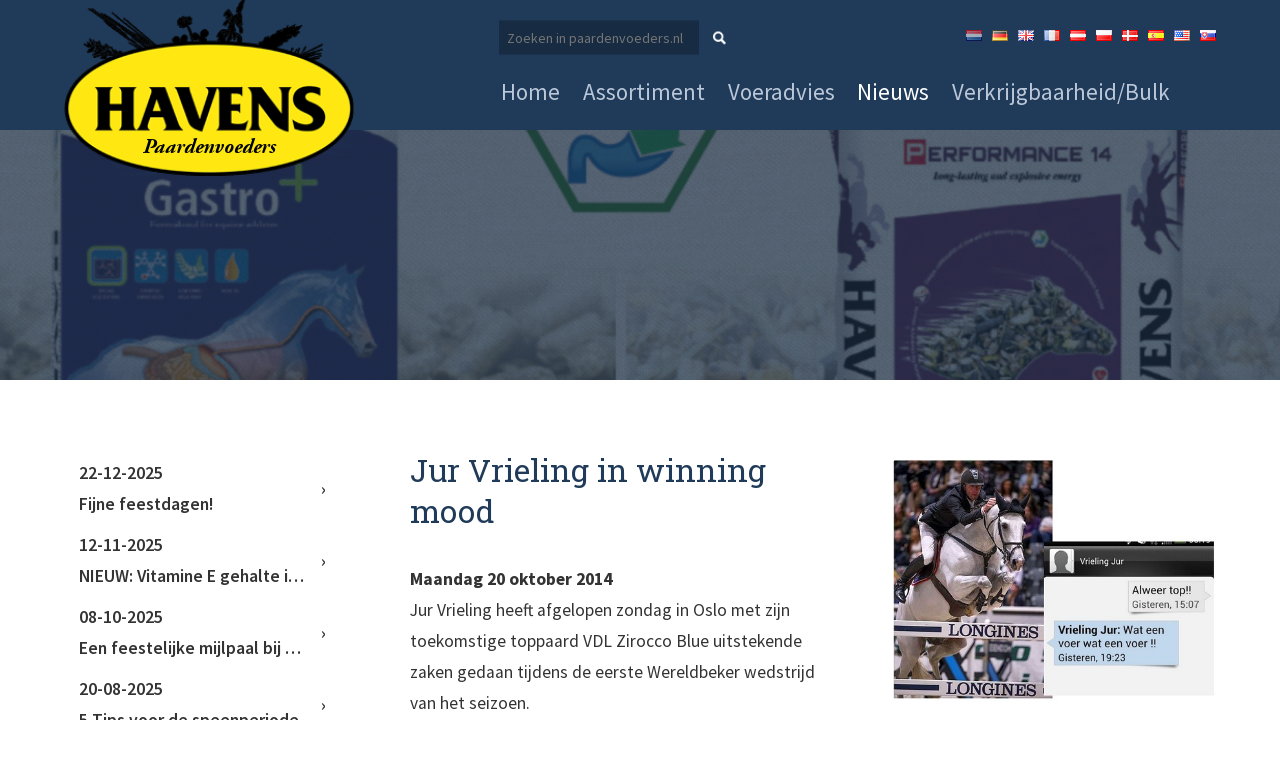

--- FILE ---
content_type: text/html; charset=UTF-8
request_url: https://www.paardenvoeders.nl/nieuws/20-10-2014-jur-vrieling-in-winning-mood/
body_size: 2989
content:
<!DOCTYPE html>
<html lang="nl">
<head>
    <title>Jur Vrieling in winning mood &bull; Nieuws - HAVENS Paardenvoeders</title>
    <base href="//www.paardenvoeders.nl/">
	<meta http-equiv="content-type" content="text/html; charset=UTF-8">
	<meta name="description" content=" ...">
	<meta name="author" content="HAVENS Paardenvoeders">

	<!-- 	
			webdesign & -development by 
			Cybox internet & communicatie, Boxmeer 
			www.cybox.nl 
	--> 	    
                <link rel="apple-touch-icon" href="images/apple_touch_icon.png"/>
	<link rel="shortcut icon" href="favicon.ico">
	<link rel="stylesheet" href="css/style.css?v16-10-2025" type="text/css">
	<link rel="stylesheet" href="css/responsive.css?v16-10-2025" type="text/css">
		
    	<link rel="stylesheet" href="//cdn.cybox.nl/kiek/jquery.kiek.css" type="text/css">
    <script src="https://code.jquery.com/jquery-1.12.4.min.js" integrity="sha256-ZosEbRLbNQzLpnKIkEdrPv7lOy9C27hHQ+Xp8a4MxAQ=" crossorigin="anonymous"></script>

    <script type="text/javascript" src="//cdn.cybox.nl/kiek/jquery.kiek.js"></script>
    <script type="text/javascript" src="js/ext.js"></script>  
    <script type="text/javascript" src="js/fx.js"></script>

    <!-- Global site tag (gtag.js) - Google Analytics -->
    <script async src="https://www.googletagmanager.com/gtag/js?id=UA-16650886-21"></script>
    <script>
        window.dataLayer = window.dataLayer || [];
        function gtag(){dataLayer.push(arguments);}
        gtag('js', new Date());

        gtag('config', 'UA-16650886-21', { 'anonymize_ip': true });
    </script>


        <!-- Smartsupp Live Chat script -->
    <script type="text/javascript">
    var _smartsupp = _smartsupp || {};
    _smartsupp.key = 'f6a6096911a10a58888e38b2e9ff1844413650f3';
    window.smartsupp||(function(d) {
            var s,c,o=smartsupp=function(){ o._.push(arguments)};o._=[];
            s=d.getElementsByTagName('script')[0];c=d.createElement('script');
            c.type='text/javascript';c.charset='utf-8';c.async=true;
            c.src='https://www.smartsuppchat.com/loader.js?';s.parentNode.insertBefore(c,s);
    })(document);
    </script>


</head>
<body>
<div id="wrapper">

    <div id="header" class="cf">
		<div id="header-container">
			<div id="menu">
				<ul>
					<li class="">
								<a href="/"  title="Home">Home</a></li><li class="">
								<a href="/assortiment/"  title="Assortiment">Assortiment</a></li><li class="">
								<a href="/voeradvies/"  title="Voeradvies">Voeradvies</a></li><li class="active">
								<a href="/nieuws/"  title="Nieuws">Nieuws</a></li><li class="">
								<a href="/verkooppunten/"  title="Verkrijgbaarheid/Bulk">Verkrijgbaarheid/Bulk</a></li><li class="">
								<a href="/deelnamevoorwaarden-/"  title=""></a></li><li class="">
								<a href="/actievoorwaarden/"  title=""></a></li>				</ul>

                  
                <!-- #SEARCHPLUGIN (place inside and at end of #menu) -->              
                <div id="search">
                    <div id="searchbox">
                        <form action="/zoeken/" method="post">
                            <input name="search_arg" type="text" placeholder="Zoeken in paardenvoeders.nl" />
                            <input type="submit" value="" />
                        </form>
                    </div>
                </div> 
                <!-- /#SEARCHPLUGIN -->  
                   
                                
			</div> 
			<div id="menu-mobile"></div>      
			<div id="logo">
				<a href="/" title="Home"><div class="sitename">Paardenvoeders</div></a>
			</div>
            <div id="top">
                <div id="flags">
                    
<a href="/" class="current" rel="external" title="nl"><img src="/images/flags/nl.png" alt="" /></a>
<a href="http://www.pferdefutter-havens.de/" rel="external" title="de"><img src="/images/flags/de.png" alt="" /></a>
<a href="http://www.horsefeed.nl/" rel="external" title="gb"><img src="/images/flags/gb.png" alt="" /></a>
<a href="http://www.alimentshavens.nl/" rel="external" title="fr"><img src="/images/flags/fr.png" alt="" /></a>
<a href="http://www.havenspferdefutter.at/" rel="external" title="at"><img src="/images/flags/at.png" alt="" /></a>
<a href="http://www.havens.pl/" rel="external" title="pl"><img src="/images/flags/pl.png" alt="" /></a>
<a href="http://www.havens.dk/" rel="external" title="dk"><img src="/images/flags/dk.png" alt="" /></a>
<a href="http://www.havensnv.com/" rel="external" title="es"><img src="/images/flags/es.png" alt="" /></a>
<a href="http://www.havenshorsefeedusa.com/" rel="external" title="us"><img src="/images/flags/us.png" alt="" /></a>
<a href="https://www.havens.sk/" rel="external" title="sk"><img src="/images/flags/sk.png" alt="" /></a>

                </div>              
            </div>
		</div>
	</div>

    <div id="sub-header" style=""><img src="/images/1600x400/2-2.png" alt="" /></div>
    <div id="content" class="cf"><div id="submenu">
                    <ul>
                    <li class="">
                            <a href="/nieuws/22-12-2025-fijne-feestdagen/" title="Fijne feestdagen!">
                            22-12-2025<br />
                            Fijne feestdagen!</a>
                            </li><li class="">
                            <a href="/nieuws/12-11-2025-nieuw-vitamine-e-gehalte-in-draversbrok-verhoogd/" title="NIEUW: Vitamine E gehalte in Draversbrok verhoogd">
                            12-11-2025<br />
                            NIEUW: Vitamine E gehalte in Draversbrok verhoogd</a>
                            </li><li class="">
                            <a href="/nieuws/08-10-2025-een-feestelijke-mijlpaal-bij-havens/" title="Een feestelijke mijlpaal bij HAVENS!">
                            08-10-2025<br />
                            Een feestelijke mijlpaal bij HAVENS!</a>
                            </li><li class="">
                            <a href="/nieuws/5-tips-voor-de-speenperiode/" title="5 Tips voor de speenperiode">
                            20-08-2025<br />
                            5 Tips voor de speenperiode</a>
                            </li><li class="archief"><a href="/nieuws/archief/" title="Nieuwsarchief">Oudere berichten</a></li></ul></div><div class="page_content hassubmenu hasmedia"><div class="media"><a href="/images/1000x0/2014-10-jur-sms.jpg" class="kiek foto" data-kiek-title="Jur Vrieling in winning mood">
                                <img src="/images/500x0/2014-10-jur-sms.jpg" alt="" /></a></div><div class="text"><h1>Jur Vrieling in winning mood</h1><strong>Maandag 20 oktober 2014</strong><br />Jur Vrieling heeft afgelopen zondag in Oslo met zijn toekomstige toppaard VDL Zirocco Blue uitstekende zaken gedaan tijdens de eerste Wereldbeker wedstrijd van het seizoen.<br />
<br />
De combinatie was in de barrage nipt sneller dan Marco Kutscher (Duitsland) en verdiende daarmee 20 waardevolle punten voor het klassement en ruim 51.000 Euro prijzengeld. Zaterdag werd Jur Vrieling ook al 2e in de Grote Prijs van Oslo en won onlangs al teamgoud bij het WK en de finale van de Nation&#39;s Cup met het Nederlandse springteam.<br />
<br />
Op een felicitatieberichtje van HAVENS afgelopen zondag&nbsp;reageerde Jur met: &lsquo;wat een voer, wat een voer!!&rsquo;<br />
Om de topprestaties van zijn paarden optimaal te ondersteunen voert Jur de DraversBrok en de Kentucky Lite E.</div></div></div>
    <div id="footer-nav">
        <ul class="cf">
            <li><a href="https://www.havens-shop.com/" target="_blank" title="Webwinkel">Webwinkel</a></li>
            <li><a href="/veelgestelde-vragen/"  title="Veelgestelde vragen">Veelgestelde vragen</a></li><li><a href="/ruwvoeranalyse/"  title="Ruwvoeranalyse">Ruwvoeranalyse</a></li><li><a href="/fotos/"  title="Foto's">Foto's</a></li><li><a href="/over-havens/"  title="Over HAVENS">Over HAVENS</a></li><li><a href="/handige-links/"  title="Handige links">Handige links</a></li><li><a href="/havens-merchandise/"  title="Merchandise">Merchandise</a></li><li><a href="/privacyverklaring/"  title="Privacyverklaring">Privacyverklaring</a></li>            <li class="facebook">
                <div class="fb-like" data-href="https://www.facebook.com/HAVENS.Horsefeed" data-layout="button_count" data-action="like" data-show-faces="true" data-share="true"></div>
                <a class="fb-icon" href="https://www.facebook.com/HAVENS.Horsefeed"><img src="/images/social/icon_facebook.png" alt="" /></a>
            </li>
        </ul>
    </div>

        <div id="footer-mailstage" class="cf">
        <h3>Schrijf je in voor de Nieuwsbrief</h3>
        <form action="/" method="post" id="ms-form">
            <input type="text" placeholder="E-mailadres" class="required email" name="email" />
            <input type="submit" class="newsletter-submit" value="Aanmelden" name="submit" />
        </form>
        <div id="ms-succes">Bedankt voor je aanmelding!</div>
    </div>
        <div id="footer" class="cf">
        <div id="footer-container" class="cf">
            <div class="col">
                <div id="footer-logo">
                    <a href="/" title="Home"></a>
                </div>
            </div>
            <div class="col">
                <strong>HAVENS Graanhandel NV</strong><br />
                Postbus 1<br />
                5820 AA Vierlingsbeek<br />
                Nederland
            </div>
            <div class="col">
                <strong>Bezoekadres (kantoor)</strong><br />
                Kalverstraat 2a<br />
                5823 AK Maashees<br />
                Nederland
            </div>
            <div class="col">
                <div class="cta">
                    <a href="tel:+31(0)478-638238" class="phone" title="HAVENS telefoon">+31(0)478-638238</a>
                    <a href="mailto:info@havens.nl" class="mail" title="HAVENS e-mail"></a>
                </div>
                <div class="cta dealers">
                    <a href="https://www.havens-dealers.com/" rel="external" class="dealers-btn" title="HAVENS dealers">ZOEK HAVENS DEALERS &rsaquo;</a>
                </div>
            </div>
        </div>
    </div>

</div>

<div class="back-to-top"></div>
</body>
</html>

--- FILE ---
content_type: text/css
request_url: https://www.paardenvoeders.nl/css/style.css?v16-10-2025
body_size: 7129
content:
/* 
	HAVENS PAARDENVOEDERS (1) (bsv3)	
	Cybox Webdesign Boxmeer 
	www.cybox.nl
*/

@import url(https://fonts.googleapis.com/css?family=Source+Sans+Pro:400,200,200italic,300,400italic,300italic,600,600italic,700,700italic,900,900italic);
@import url(https://fonts.googleapis.com/css?family=Roboto+Slab:400,100,300,700);
@font-face {
    font-family: 'havens';
    src: url('../fonts/havens.eot');
    src: url('../fonts/havens.eot?#iefix') format('embedded-opentype'),
         url('../fonts/havens.woff2') format('woff2'),
         url('../fonts/havens.woff') format('woff'),
         url('../fonts/havens.ttf') format('truetype'),
         url('../fonts/havens.svg#adobe_garamond_probold_italic') format('svg');
    font-weight: normal;
    font-style: normal;

}

/* reset */  html, body, div, span, applet, object, iframe, h1, h2, h3, h4, h5, h6, p, blockquote, pre, a, abbr, acronym, address, big, cite, code, del, dfn, em, font, img, ins, kbd, q, s, samp, small, strike, strong, sub, sup, tt, var, b, u, i, center, dl, dt, dd, ol, ul, li, fieldset, form, label, legend, table, caption, tbody, tfoot, thead, tr, th, td { 	margin: 0; 	padding: 0; 	border: 0; 	outline: 0; 	font-size: 100%; 	vertical-align: baseline; 	background: transparent; } body { 	line-height: 1; } ol, ul { 	list-style: none; } blockquote, q { 	quotes: none; } blockquote:before, blockquote:after, q:before, q:after { 	content: ''; 	content: none; }  /* remember to define focus styles! */ :focus { 	outline: 0; }  /* remember to highlight inserts somehow! */ ins { 	text-decoration: none; } del { 	text-decoration: line-through; }  /* tables still need 'cellspacing="0"' in the markup */ table { 	border-collapse: collapse; 	border-spacing: 0; }
/* clearfix  */   .cf:before, .cf:after {     content: " "; /* 1 */     display: table; /* 2 */ }  .cf:after {     clear: both; }  /**  * For IE 6/7 only  * Include this rule to trigger hasLayout and contain floats.  */ .cf {     *zoom: 1; }


html,
body {
   margin:0;
   padding:0;
}
body {
    font-family:  "Source Sans Pro" , Arial, Verdana, sans-serif;
    font-size: 1.1em;
    line-height: 1.8;
    background: #fff;
	color: #333;
	overflow-y: scroll;
}


/* links */
a {
    text-decoration: none;   
    color: #2a8cc4;
}
a:hover {
    color: #666;
}


/* wrapper */
#wrapper {
	position: relative;
}


/* header */
#header {
	min-height: 130px;
	background: #203b59;
	position: relative;
	z-index: 9;
}
#header #header-container {
	max-width: 1200px;
	width: 90%;
	margin: 0 auto;
	min-height: 130px;
	position: relative;	
}
#header #logo {
	width: 290px; height: 176px; 
	position: absolute;	left: 0px; top: 0; 
	
}
#header #logo a {
	display: block; width: 100%; height: 100%;
	background-image: url('../images/logo.png');
	background-size: 290px 176px;
	background-position: 50% 50%;
	background-repeat: no-repeat;
}
#header #logo a .sitename {
	position: absolute;
	left: 0; 
	bottom: 10px;
	width: 100%;
	text-align: center;
	font-weight: normal;
	color: #000405;

	font-family: 'havens';
	font-size: 1.2em;
}
#header #menu {
	position: absolute; right: 0; top: 70%;
	transform: translateY(-50%); -webkit-transform: translateY(-50%);
}
#header #menu ul li {
	float:  left;
}
#header #menu ul li a {
	display: block; 
	color: #BBC8D9;
	margin-left: 1em;
	font-size: 1.3em;
	font-weight: 500;
}
#header #menu ul li.active a, #header #menu ul li a:hover {
	color: #fff;
}
#header #top {
	position: absolute;
	top: 20px;
	right: 0;
}
#header #top #flags {
	float: left;
}
#header #top #flags a {
	float: left;
	margin-left: 10px;
}
#header #top #flags a img {
	pointer-events: none;
}
#header #top #flags a.current img {
	opacity: 0.6;
}




/* sub-header */
#sub-header {
	min-height: 250px; 
	background: #162739;
	overflow: hidden;
	position: relative;
}
#sub-header img {
	display: block;
	width: 100%;
	position: absolute;
	left: 0; top: 50%;
	transition: all 300ms;
	transform: translateY(-55%) scale(1.2);
	-webkit-transform: translateY(-55%) scale(1.2);
	opacity: 0.6;
}
#sub-header.scroll img {
	top: 40%;
}
#sub-header:after {
	content: "";
	position: absolute;
	left: 0; top: 0;
	width: 100%;
	height: 100%;
	background-color: rgba(32,59,89,0.5);
	background-image: url('../images/overlay.png');
	opacity: 0.7;
	z-index: 2;
}



/* content */
#content {
	min-height: 600px;
	max-width: 1200px; 
	width: 90%;
	margin: 1em auto;
}


/* submenu */
#content #submenu {
	width: 280px; 
	float: left;
	margin-top: 55px;
	transition: margin 300ms;
}
@media screen and (max-width: 1100px) {
	#content #submenu {
		width: 200px;
	}
}
#content #submenu.sticky {
	position: fixed; 
	top: 0; 
	margin-top: 80px;
}
#content #submenu ul li.section {
	padding: 10px 15px; font-size: 1em; 
	background: #ccc; color: #666; font-weight: 300;
}
#content #submenu ul li a {
	display: block; padding: 5px 15px; 
	font-size: 1em;
	color: #333;
	white-space: nowrap; 
	text-overflow: ellipsis; 
	overflow: hidden;
	position: relative;
	padding-right: 40px;
	font-weight: 600;
}
#content #submenu ul li a:after {
	content: "›";
	position: absolute;
	right: 1em;
	top: 50%;
	-webkit-transform: translateY(-50%);
	transform: translateY(-50%);
}
#content #submenu ul li a:hover,  
#content #submenu ul li.subactive, 
#content #submenu ul li.active > a {
	color: #6E829A;
}
#submenu ul.subsub {
    padding-left: 20px;
    box-sizing:border-box;   
}
#submenu ul.subsub.hidden {
    display:none;
}
#content #submenu ul li.archief a,
#content #submenu ul li.archief a:after {
	color: #999;
	font-weight: normal;
}
#content #submenu ul li.empty {
	border-top: 2px solid #5B809A;
	margin: 1em;
}



/* content */
#content .page_content {
	width: 70%; 
	float: right; 
	padding: 3em 0; 
	padding-bottom: 3em;
}
#content .page_content .text {
	width: 60%; float: left;
	box-sizing: border-box;
	padding-right: 60px;
}
#content .page_content p {
	margin-bottom: 20px;
}
#content .page_content p a {
	color: #203B59;
}
#content .page_content ul, #content .page_content ol {
	margin: 20px 0;
}
#content .page_content ul li {
	list-style-type: disc; 
	margin-left: 20px;
}
#content .page_content ol li {
	list-style-type: decimal; 
	margin-left: 20px;
}
#content .page_content table {
	border: 1px solid #ccc;	width: 100%; 
}
#content .page_content table tr td {
	border: 1px solid #ccc; padding: 10px;
}
#content .page_content h1 {
	font-size: 1.8em; 
	line-height: 1.3; 
	font-weight: bold;
	padding-bottom: 1em; 
	max-width: 95%;
	font-family: "Roboto Slab";
	color: #203B59;
	font-weight: 400;
}
#content .page_content a {
	color: #999;
}
#content .page_content a:hover {
	color: #2a8cc4;
}
/*
#content .page_content .text img {
	display: block;
	width: 100%!important;	height: auto!important;
	margin-top: 10px;
	border-radius: 3px;
}
*/

/* downloads links */
#content .page_content .links {
	margin-top: 50px;
	padding-top: 20px;
	position: relative;
}
#content .page_content .links:before {
	content: "";
	width: 50px;
	height: 2px;
	background: #5B809A;
	position: absolute;
	left: 0;
	top: -2px;
}
#content .page_content .links a,  #content .product .links a {
	display: block; padding-left: 42px; 
	background-repeat: no-repeat; 
	background-position: center left; 
	background-size: 32px 32px;
	height: 32px; line-height: 32px;
	color: #333;
	font-weight: 600;
	font-size: 1.1em;
	margin-bottom: 5px;
}
#content .page_content .links a.link {
	background-image: url('../images/icons/link.png');
}
#content .page_content .links a.file, #content  div.product .links a.file {
	background-image: url('../images/icons/download.png?v1');
}
#content .page_content .links a:hover {
	color: #666;
}


/* fotos on page */
#content .media {
	float: right;
	width: 40%;
    margin-top: 10px;
}
#content .media a {
	position: relative; display: block; overflow: hidden; 
	margin-bottom: 30px;
}
#content .media a img {
	width: 100%; display: block;
	/* box-shadow: 0px 0px px #999; */
	border-radius: 2px;
}
#content .media a.foto:hover:before, #content .fotoalbum a.foto:hover:before, #content .page_content .agenda .item a.foto:hover:before, #content .media a.video:before  {
	content: "";
	width: 48px; height: 48px; 
	border-radius: 30px;
	background-color: #203B59; 
	position: absolute; 
	left: 50%; top: 50%; 
	margin-left: -24px; 
	margin-top: -24px;
	background-image: url('../images/icons/search.png'); 
	background-size: 13px 13px; 
	background-position: 50% 50%;
	background-repeat: no-repeat;
}
#content .media a.video:before {
	background-image: url('../images/icons/play.png');
}
#content .media a.video:hover:before {
	background-color: #333; background-color: rgba(0,0,0,0.6); 
}



/* fotos > caption */
.caption {
	position: absolute; left: 0; bottom: 0; z-index:1;
	white-space: nowrap; overflow:hidden; text-overflow: ellipsis;
	box-sizing: border-box; padding: 1em 1em;
	width: 100%; background: #000; background: rgba(255,255,255,0.8); 
	font-size: 0.9em; color: #666;
	transition: bottom 500ms;
	
}
a:hover .caption {
	bottom: -100%;
}



/* home - intro */
#home {
	min-height: 375px; 
	background: #2e476f;
	position: relative;
	z-index: 1;
	overflow: hidden;
}
#home .content {
	position: absolute;
	left: 50%; top: 50%;
	-webkit-transform: translateX(-50%) translateY(-50%);
	transform: translateX(-50%) translateY(-50%);
	text-align: center;
	color: #fff;
	font-size: 1.3em;
	z-index: 3;
	font-weight: 600;
	width: 90%;
	max-width: 1100px;
}
#home h1 {
	font-size: 1.8em; 
	line-height: 1.4;
	padding-bottom: 1em;
	color: #fff;
	max-width: 600px; 
	margin: 0 auto;
	text-align: center;
	font-family: "Roboto Slab";
	font-weight: 400;
}
#home .slider {
	position: absolute;
	left: 0;
	top: 0;
	width: 100%; 
	height: 100%;
	z-index: 1;
	opacity: 0.5;
}
#home .slider img {
	display: block;
	width: 100%;
	-webkit-transform: translateY(-15%);
	transform: translateY(-15%);
	transition: all 300ms;
}
#home:after {
	content: "";
	position: absolute;
	left: 0; top: 0;
	width: 100%;
	height: 100%;
	background-color: rgba(32,59,89,0.5);
	background-image: url('../images/overlay.png');
	opacity: 0.7;
	z-index: 2;
}
#home .slider.scroll img {
	-webkit-transform: translateY(-25%);
	transform: translateY(-25%);	
}


/* producten-caroussel */
#producten-caroussel {
	min-height: 250px;
	position: relative;
	background: #203b59;
}
#producten-caroussel #producten-caroussel-slider {
	max-width: 1100px;
	margin: 0 auto;
}
#producten-caroussel #producten-caroussel-slider .product-item {
	width: 20%;
	float: left;
	font-size: 1em;
	color: #ccc;
	text-align: center;
	padding: 50px 0;
	line-height: 1.4;
	color: #bbc8d9;
	font-family: "Roboto Slab";
}
#producten-caroussel #producten-caroussel-slider .product-item span {
	display: block;
	padding: 0 1em;
	font-weight: bold;
}
#producten-caroussel #producten-caroussel-slider .product-item img {
	display: block;
	width: 100%;
	max-width: 100px;
	margin: 0 auto;
	padding-bottom: 1em;
}
#producten-caroussel .button {
	position: absolute;
	left: 50%; top: 50%;
	-webkit-transform: translateX(-50%) translateY(-50%);
	transform: translateX(-50%) translateY(-50%);
}
#producten-caroussel .button a {
	display: block;
	width: 360px;
	margin: 0 auto;
	color: #fff;
	background: rgba(17,32,51,0.9); /* #112033; */
	color: #BBC8D9;
	text-align: center;
	font-weight: 600;
	padding: 10px;
	box-sizing: border-box;
	border-radius: 4px;
	font-size: 1.4em;
}
#producten-caroussel .button a:hover {
	color: #fff;
}



/* photo carousel */
#carousel {
	position: relative; 
	z-index: 9; 
	background: #203B59;
	transform: translateZ(0px);
	-webkit-transform: translateZ(0px);		
	pointer-events: none;
}
#carousel .slide {
	/* code */
}
#carousel img {
	display: block; width: 100%;

}


/* fotoalbums */
#content .page_content .fotoalbum {
	margin: 30px 0; width: 101%; margin-left: -1%;
}
#content .page_content .fotoalbum a {
	float: left;
	display: block; position: relative;
	overflow:hidden; width: 31.333%;
	margin: 1%;
}
#content .page_content .fotoalbum a.foto {
	width: 23%;
}
#content .page_content .fotoalbum a img {
	display: block;
	width: 100%;
}
#content .page_content a.back {
	
}


/* faq - menu */
#content .page_content #faqmenu {
	margin-top: 2em;
	border-top: 2px solid #ccc;
}
#content .page_content #faqmenu ol li {
	list-style-type: decimal;
}
#content .page_content #faqmenu ol li a {
	color: #172B43;
	display: block;
	line-height: 1.5;
	padding: 3px 0;
}
#content .page_content #faqmenu ol li.active a {
	color: #6E829A;
}

/* footermenu */
#footer-nav {
	z-index: 8; position: relative;
	width: 100%; min-height: 80px; 
	background: #112033; color: #6e829a;
	transform: translateZ(0px);
	-webkit-transform: translateZ(0px);		
}
#footer-nav ul {
	max-width: 1200px;
	width: 90%;
	margin: 0 auto;
	line-height: 80px;
	position: relative;
}
#footer-nav ul li {
	float: left; margin-right: 20px;
}
#footer-nav ul li a {
	color: #b3c5db; position: relative; display: block; height: 70px; 
}
#footer-nav ul li.active a, #footer-nav ul li a:hover {
	color: #6e829a;
}
#footer-navu ul li.active a:after {
	content: "";
	width: 0; 
	height: 0; 
	border-left: 10px solid transparent;
	border-right: 10px solid transparent;
	border-top: 10px solid #353535;	
	position: absolute; left: 50%; 
	bottom: -10px; -webkit-transform: translateX(-50%); transform: translateX(-50%);
}
#footer-nav ul li.facebook {
	position: absolute;
	right: 0; top: 50%;
	line-height: 1;
	margin-right: 0;
	-webkit-transform: translateY(-50%); transform: translateY(-50%);
}
#footer-nav ul li.facebook .fb-like {
	float: left; margin-right: 30px; 
}
#footer-nav ul li.facebook a.fb-icon {
	position: absolute;
	right: 0px;
	top: 0px;
	display: block; height: auto;
	border-radius: 3px;
	background: #203B59;
	width: 20px;
	height: 20px;
}
#footer-nav ul li.facebook a.fb-icon img {
	display: block;
	width: 16px; margin: 2px;
	float: left;
}

#footer-mailstage { position: relative; display: flex; align-items: center; justify-content: center; width: 100%; min-height: 80px; color: #6e829a; border-bottom: 1px solid rgb(255 255 255 / 15%); z-index: 8; background: #172b43; }
#footer-mailstage h3 { margin-right: 15px; }
#footer-mailstage form { position: relative; display: flex; font-family: "Source Sans Pro" , Arial, Verdana, sans-serif; }
#footer-mailstage form input { font-size: 14px; }
#footer-mailstage form input.required.email { padding: 10px; border: none; }
#footer-mailstage form input.newsletter-submit { padding: 0 20px; color: #353535; font-weight: 700; -webkit-appearance: none; border: none; border-left: 1px solid #ffe711; cursor: pointer; background-color: #ffe711; }
#footer-mailstage form input.newsletter-submit:hover { background-color: #fff; }
#footer-mailstage form label.error { position: absolute; display: block; top: -10px; right: 106px; padding: 0px 10px 2px 10px; font-size: 12px; color: #353535; font-weight: 700; pointer-events: none; -webkit-appearance: none; border: none; border-left: 1px solid #ffe711; cursor: pointer; box-shadow: 0 0 8px rgb(0 0 0 / 25%); background-color: #ffe711; }
#footer-mailstage #ms-succes { display: none; margin-left: 15px; }

#content-mailstage { margin-top: 30px; padding: 30px; padding-top: 20px; width: 100%; box-sizing: border-box; background: rgb(23 43 67 / 10%); }
#content-mailstage h3 { margin-bottom: 10px; }

#content-mailstage #ms-succes { display: none; margin: -10px 0 -10px 0; }
#content-mailstage form { position: relative; display: flex; font-family: "Source Sans Pro" , Arial, Verdana, sans-serif; }
#content-mailstage form input { font-size: 14px; }
#content-mailstage form input.required.email { padding: 10px; width: calc(100% - 116px); border: none; }
#content-mailstage form input.newsletter-submit { padding: 0 20px; width: 116px; color: #353535; font-weight: 700; -webkit-appearance: none; border: none; border-left: 1px solid #ffe711; cursor: pointer; background-color: #ffe711; }
#content-mailstage form input.newsletter-submit:hover { background-color: #fff; }
#content-mailstage form label.error { position: absolute; display: block; top: -10px; right: 106px; padding: 0px 10px 2px 10px; font-size: 12px; color: #353535; font-weight: 700; pointer-events: none; white-space: nowrap; -webkit-appearance: none; border: none; border-left: 1px solid #ffe711; cursor: pointer; box-shadow: 0 0 8px rgb(0 0 0 / 25%); background-color: #ffe711; }


/* footer */
#footer {
	min-height: 240px;
	background: #172b43;
	margin-bottom: -1px; 
}
#footer #footer-container {
	max-width: 1200px; width: 90%; 
	margin: 0 auto; position: relative;
	min-height: 100px; 
}
#footer #footer-container .col {
	width: 25%; 
	float: left; 
	position: relative; 
	box-sizing: border-box;
	color: #b3c5db; 
	padding-top: 3em;

	color: #fff;
}
#footer #footer-container .col a {
	color: #6e829a;
}
#footer #footer-container .col #footer-logo {
	width: 139px; height: 85px;
	background-image: url('../images/footer-logo.png'); 
	background-size: 139px 85px; margin-top: -20px;
}
#footer #footer-container .col #footer-logo a {
	display: block; width: 100%; height: 100%; 	
}
#footer #footer-container .col .cta {
	height: 55px; background: #ffe711; 
	/* border-top-right-radius: 4px;
	border-top-left-radius: 4px; */
	overflow: hidden;
}
#footer #footer-container .col .cta a {
	display: block;  background-size: 40px 40px; text-align: right; color: #000;
	background-position: 50% 50%; background-repeat: no-repeat; display: block; height: 55px; float: left;
	line-height: 55px; box-sizing: border-box; padding-right: 20px; font-size: 1.3em;
	color: #353535; 
}
#footer #footer-container .col .cta a.phone {
	width: 80%; 
	background-position: 2% 50%; 
	background-image: url('../images/icons/phone.png');
	font-weight: bold;
}
#footer #footer-container .col .cta a.mail {
	border-left: 1px solid #d7c314;
	width: 20%; 
	background-position: 50% 50%; 
	background-image: url('../images/icons/mail.png');
}
#footer #footer-container .col .cta.dealers {
	border-top: 1px solid #d7c314;
	border-radius: 0;
	/* border-bottom-right-radius: 4px;
	border-bottom-left-radius: 4px;	*/
}
#footer #footer-container .col .cta.dealers a {
	text-align: center; float: none; 
	display: block; 
	font-weight: 600; 
	padding-right: 0;
}
#footer #footer-container .col .cta a:hover {
	background-color: #fff;
}





/** Producten **/
.product_listing {
	padding-bottom: 2em;
	clear: both;
	position: relative;
	background: #fff;
	margin-top: 2em;
	padding-top: 1em;
	border-top: 2px solid #5B809A;
}
.product_listing:after {
	content: "";
	position: absolute;
	left: 0;
	top: -20px;
	width: 100%;
	height: 20px;
	background-image: url('../images/producten.png');
}
.product {    
	max-width: 1200px;
	margin: 2em auto;
	position: relative;
}
.product .product-images {
    width: 25%; 
    float: left;
}
.product .product-images .media {
    width: 100%;   
    margin: 0;
    position: relative;
}
.product .product-images .media img {
	display: block;
	width: 100%;
	max-width: 150px;
	margin-top: 15px;
}
.product .product-info .links {
	margin-top: 10px;
}
.product .product-info .links a {
	display: block;
	white-space: nowrap;
	text-overflow: ellipsis;
	overflow: hidden;
}
.product .product-info {
    width: 73%; margin-left: 2%;
    float:left;
    box-sizing: border-box;
    padding: 0 2em; 
    padding-top: 1.4em;
}
.product .product-info h2 {
	font-size: 1.4em;
	color: #203B59;
}
.product .product-info ul, .product .product-info ol {
	margin: 0px 0;
}
.product .product-info ul li {
	list-style-type: disc; 
	margin-left: 20px;
}
.product .product-info ol li {
	list-style-type: decimal; 
	margin-left: 20px;
}
.product .product-info img {
	display: block;
	width: 100%;
	margin-top: 10px;
}
.product .product-more-media {
	position: absolute;
	right: 0;
	top: -10px;
	border-bottom: 2px solid #eee;
	padding-bottom: 10px;
	text-align: center;
}
.product .product-more-media ul li:first-child {
	display: none;
}
.product .product-more-media ul li {
	float: none; display: inline-block; margin-left: 10px;
}
.product .product-more-media ul li a {
	display: block;
	height: 40px;
	overflow: hidden;
	border-radius: 3px;
	position: relative;
}	
.product .product-more-media ul li a img {
	display: block;
	width: 70px;
	float: left;
	padding: 0;
}
.product .product-more-media ul li a:hover img {
	opacity: 0.5;	
}
.product .product-more-media ul li.video a:after {
	content: "";
	width: 25px; height: 25px;
	background: #E62016;
	position: absolute;
	left: 50%; top: 50%; border-radius: 3px;
	-webkit-transform: translateX(-50%) translateY(-50%); 
	transform: translateX(-50%) translateY(-50%); 
	background-image: url('../images/icons/play.png');
	
	background-position: 45% 45%;
	background-repeat: no-repeat;
	background-size: 20px 20px;
}
.product .product-cta-btn {
   white-space: nowrap;
   float: left;
   margin-top: 30px;
   padding: 10px 20px;
   border-radius: 5px;
   color: #000;
   font-weight: bold;
   font-size: 0.9em;
   background: #FFE711;
   cursor: pointer;
   position: absolute;
   left: 0;
   top: 0px;
   opacity: 0;
}
.product:hover .product-cta-btn {
	opacity: 1;
}
.product .product-cta-btn:hover {
	/* markup */	
}
.product .product-cta-btn:after {
	content: "";
	width: 0; 
	height: 0; 
	border-top: 10px solid transparent;
	border-bottom: 10px solid transparent;
	border-left: 10px solid #FFE711;
	position: absolute;
	right: -10px;
	top: 10px;
}


/* back to top */
.back-to-top {
	position: fixed; 
	bottom: 0; 
	left: 2em; 
	width: 40px; 
	height: 40px;
	background: #172B43; 
	z-index: 93; 
	cursor: pointer;
	-webkit-transform: translateY(120%); transform: translateY(120%);
	transition: all 300ms ease-out; 
	background-image: url('../images/icons/up.png'); 
	background-size: 24px 24px; 
	background-position: 50% 50%; 
	background-repeat: no-repeat;
	
}
.back-to-top.active {
	-webkit-transform: translateY(0); transform: translateY(0);
}



/* home extra attention */
#attention {
	min-height: 250px;
	background-color: #172b43;
	background-image: url('../images/banners/gastro-bg.gif');
	background-position: 50% 50%;
	background-repeat: no-repeat;	
}
#attention a {
	display: block;
	width: 100%;
	height: 100%;
	max-width: 600px;
	margin: 0 auto;
	position: relative;
}
#attention a .image {
	display: block;
	position: absolute;
	right: -30px;
	top: 0;
}
#attention a .image  img {
	display: block;
	width: 100%;
	position: relative; 
	z-index: 2;
}
#attention a .image .quotes {
	position: absolute;
	left: 0;
	top: 80px;
	color: #8ABA24;
	width: 100%;
	z-index: 1;
}
#attention a .image .quotes div {
	padding-left: 28px;
	font-size: 1.1em;
	line-height: 1.2;
	font-weight: 600;
}
#attention a .text {
	float: left;
	font-size: 1.2em;
	color: #fff;
}
#attention a .text h2 {
	font-size: 1.1em;
	font-weight: 400;
	margin-top: 90px;
	font-family: "Roboto Slab";
}
#attention a .text em {
	font-style: normal;
	font-weight: 300;
	color: #89ba24;
}
#attention a:hover .text em {
	color: #9ace2f;
}

#attention.new { background-position: 86% 50%; }
#attention.new a .image { right: 3%; }
#attention-container { position: relative; display: flex; margin: 0 auto; width: 90%; max-width: 1200px; height: 250px; }
#attention-container .column { width: 50%; box-sizing: border-box; }
#attention-container .column.right { display: flex; align-items: center; padding-left: 5%; color: #000; }
#attention-container .column.right .banner { position: relative; display: flex; padding: 30px; width: 100%; font-family: "Roboto Slab"; font-size: 16px; color: #112033; font-weight: 700; line-height: 1.4; border-radius: 3px; box-sizing: border-box; background-color: #ffe711; }
#attention-container .column.right .banner:hover { background-color: #ffed4d; }
#attention-container .column.right .banner a { position: absolute; top: 0; left: 0; width: 100%; height: 100%; z-index: 1; }
#attention-container .column.right .banner .left,
#attention-container .column.right .banner .right { position: relative; width: 50%; }
#attention-container .column.right .banner .right .image { position: absolute; bottom: -30px; right: -20px; width: 100%; overflow: hidden; }
#attention-container .column.right .banner .right .image:before { position: absolute; top: 50px; left: 0px; width: 50px; height: 50px; border-radius: 50%; content: ""; z-index: 1; background-color: #163553; background-image: url("../images/icons/icon-shopping_bag.svg"); background-position: center top 12px; background-size: 22px; background-repeat: no-repeat; }
#attention-container .column.right .banner .right .image img { display: block; margin: 0 15px; margin-top: 15px; margin-bottom: -100px; width: calc(100% - 30px); transform: rotate(6deg); }


@media screen and (max-width: 900px) {
	#attention {
		background-position: 100% 50%;		
	}	
	#attention a img {
		right: 50%;
		-webkit-transform: translateX(50%);
		transform: translateX(50%);
	}
	#attention a .image {
		right: 0px;
	}	
	#attention a .text {
		display: none;
	}
    
    #attention.new { background-position: 59% 30%; }
    #attention.new a .image { position: relative!important; right: 0; }
    #attention-container { position: relative; display: flex; flex-wrap: wrap; margin: 0 auto; width: 90%; max-width: 1200px; height: auto; }
    #attention-container .column { width: 100%; }
    #attention-container .column.right { display: flex; align-items: center; padding-left: 0; color: #000; }
    #attention-container .column.right .banner { position: relative; display: flex; margin: 10px 0 40px 0; padding: 20px 25px; padding-right: 0; width: 100%; font-size: 14px; }
    #attention-container .column.right .banner .left { width: 48%; }
    #attention-container .column.right .banner .left br { display: none; }
    #attention-container .column.right .banner .right { width: 52%; }
    #attention-container .column.right .banner .right .image { position: absolute; right: 5px; bottom: -20px; width: 100%; }
    #attention-container .column.right .banner .right .image:before { top: 35px; width: 46px; height: 46px; background-position: center top 11px; background-size: 20px; }
    #attention-container .column.right .banner .right .image img { margin: 0 15px; margin-top: 15px; margin-bottom: -10px; width: calc(100% - 30px); }
    
}


/* disable selection */
#menu, #header
{
  -moz-user-select: none;
  -khtml-user-select: none;
  -webkit-user-select: none;
  user-select: none;
}
/* kiek.js overrides */
#kiek-right, #kiek-left {
	/*display: none;*/
}
#kiek img {
	max-width:90%!important;
	max-height:90%!important;
	-moz-box-shadow: 0px 0px 0px rgba(0,0,0,0)!important;
	-webkit-box-shadow: 0px 0px 0px rgba(0,0,0,0)!important;
	box-shadow: 0px 0px 0px rgba(0,0,0,0)!important;
}
#kiek-overlay {
	opacity: 1!important;
    -ms-filter: "progid:DXImageTransform.Microsoft.Alpha(Opacity=100)"!important;
}




/* SEARCH PLUGIN CSS */
#search {
	position: absolute;
	left: 1.2em;
	top: -50px;
}
#search form input {
	font-size: 0.8em;
	font-family: inherit;
	background: #172b43;
	color: #fff;
	padding: 8px;
	box-sizing: border-box;
	float: left;
	border: 0;
}
#search form input[type=text] {
	width: 200px;
}
#search form input[type=submit] {
	background-color: transparent;
	padding: 5px 10px;
	margin-left: 10px;
	margin-top: 3px;
	background-image: url('../images/icons/search.png');
	background-size: 13px 13px;
	background-repeat: no-repeat;
	background-position: 50% 50%;
	cursor: pointer;
}
#search form input[type=submit]:hover {
	background-size: 16px 16px;
}
@media screen and (max-width: 900px) {
	#search {
		width: 90%;
		top: auto;
		bottom: 30px;
		left: 30px;
	}
}
span.term {
	background: yellow!important
}
#content .page_content .text ul.search_results {
}
#content .page_content .text ul.search_results li.head {
	padding: 1em 0;
}
#content .page_content .text ul.search_results li.head span {
	background: #FFEE11;
	line-height: 1;
	padding: 7px 10px;
	border-radius: 3px;
	font-size: 1.1em;
	color: #000;
}
#content .page_content .text ul.search_results li {
	padding-left: 0;
	margin: 0;
	list-style-type: none;
	padding: 1em 0;
	line-height: 1.5;
}
#content .page_content .text ul.search_results li a {
	font-family: "Roboto Slab";
	font-weight: bold;
	color: #203B59;
	line-height: 1.7;
	white-space: nowrap;
	overflow: hidden;
	text-overflow: ellipsis;
	display: block;
	padding-bottom: 10px;
}
#content .page_content .text ul.search_results li:last-child {
	border: 0;
}
#content .page_content .text ul.search_results li a span.url {
	display: block;
	font-size: 0.8em;
	color: #000;
	font-weight: normal;
}
#content .page_content .text ul.search_results li a:hover span.url {
	color: #666;
	text-decoration: underline;
}

/* /SEARCH PLUGIN CSS */



/* NEWS BAR HOME */
.news-bar {
	background: #fff;
}
.news-bar .news-bar-container {
	width: 90%;
	max-width: 1100px;
	margin: 100px auto;	
	position: relative;
}
.news-bar .news-bar-container .label {
	position: absolute;
	left: -20px;
	top: 30px;
	background: #163553;
	color: #fff;
	padding: 15px;
	line-height: 1;
	font-size: 1.2em;
}
.news-bar ul {
	width: 102%;
	margin-left: -1%;
}
.news-bar ul li {
	width: 31.333%;
	margin: 1%;
	float: left;
	text-align: center;
}
.news-bar ul li a {
	display: block;
	color: #203b59;
}
.news-bar ul li img {
	display: block;
	width: 100%;
	margin-bottom: 2em;
}
.news-bar ul li span.date {
	text-transform: lowercase;
	font-size: .8em;
	display: block;
	color: #8498af;
}
.news-bar ul li strong {
	line-height: 1.4;
	font-size: 1.1em;
	display: block;
	width: 90%;
	margin: 0 auto;
	font-family: "Roboto Slab";
	font-weight: normal;
}
@media screen and (max-width: 900px) { 
	.news-bar ul li {
		width: 100%;
		margin: 1% 0;
		margin-bottom: 2em;
	}
	.news-bar ul li:last-child {
		margin-bottom: 0;
	}
}






/* custom form voeradvies (edited form css bsv5 mothership) */


/* contact */
#contact {
    margin-top: 2em;
    max-width: 800px;
}
#contact form {
    width: 100%;
    position: relative;
}
#contact form .field {
    padding: 0;
    padding-bottom: 20px;
    clear: both;
    position: relative;
    width: auto;
    line-height: 1.3;
}
#contact form .field label {
    clear: both;
    display: block;
    margin: 0;
    padding: 0;
}
#contact form .field label.required:after {
	content: "";
	background: #bbc8d9;
	width: 7px;
	height: 7px;
	display: inline-block;
	transform: translateX(5px) translateY(-5px);
	border-radius: 7px;
}
#contact form .field span {
	display: block;
	font-size: .9em;
	color: #666;
}
#contact form .field.radio label span, 
#contact form .field.checkbox label span,
#contact form .field.checkboxes label span {
    line-height: 1.5;
    display: block;
    margin-left: 40px;
}
#contact form .field.radio label:first-of-type, 
#contact form .field.checkbox label:first-of-type,
#contact form .field.checkboxes label:first-of-type {
    margin-bottom: 3px;
}
#contact form input, 
#contact form textarea, 
#contact form select {
    font-family: inherit;
    font-size: inherit;
    color: #333;
    border: 1px solid #ccc;
    width: 100%;
    margin-top: 3px;
    border-radius: 0px;
    box-sizing: border-box;
    padding: 10px;
    margin-top: 5px;
    background-color: #efefef;
}
#contact form input[type=text], 
#contact form textarea,
#contact form select {
    -webkit-appearance: none;
}
#contact form select {
    background-image: url('../../images/icons/arrow-dropdown.svg');
    background-position: calc(100% - 10px) 50%;
    background-repeat: no-repeat;
    background-size: 16px 16px;
}
#contact form textarea {
    min-height: 150px;
    max-height: 300px;
    max-width: 100%;
}
#contact form input[type=checkbox],
#contact form input[type=radio] {
    width: auto;
    padding: 0;
    margin: 0;
    border: none;
    display: inline;
    margin-right: 5px;
    margin-top: 4px;
    height: 20px;
    width: 20px;
    border: 1px solid #ccc;
    background: #fff;
    margin-right: 10px;
    -webkit-appearance: none;
    appearance: none;
    cursor: pointer;
    float: left;
}
#contact form input[type=radio] {
    border-radius: 20px;
}
#contact form input[type=checkbox]:checked,
#contact form input[type=radio]:checked {
    background-image: url('../../images/icons/checkmark.svg');
    background-size: 12px 12px;
    background-position: 50% 50%;
    background-repeat: no-repeat;
}
#contact form .field.header {
    margin-top: 20px;
    padding-top: 30px;
    border-top: 2px solid #efefef;
}
#contact form .field.header.empty {
	border: 0;
	padding-top: 0;
	margin-top: 10px;
}
#contact form .field.header h2 {
    font-family: "Roboto Slab";
    font-size: 1.3em;
    font-weight: 400;
    color: #203b59;	
}
#contact form input.submit {
    clear: both;
    padding: 15px 28px;
    cursor: pointer;
    width: auto;
    background: #ffe711;
    color: #fff;
    margin-top: 20px;
    border: 0;
    font-size: 1.2em;
    appearance: none;
    -webkit-appearance: none;
    text-transform: uppercase;
    font-weight: 600;
    color: #112033;
}
#contact form input.submit:hover {
    cursor: pointer;
    background: #ffed4d;
}
#contact form br {
    display: none;
}
#contact form label.error {
    display: inline-block;
    background-image: url('../../images/icons/form-warning.svg');
    background-repeat: no-repeat;
    background-size: 16px 16px;
    background-position: calc(100% - 10px) 50%;
    color: #fff;
    width: auto;
    padding: 12px 12px;
    padding-right: 40px;
    line-height: 1;
    border-radius: 3px;
    font-size: 0.8em;
    position: absolute;
    right: 1em;
    top: -2px;
    background-color: #ed2024;
}
#contact form label.error.checked {
    color: #7ac142;
    background-image: url('../../images/icons/form-checkmark.svg');
    width: 22px;
    padding-right: 0;
    background-position: 50% 50%;
    background-color: #7ac142;
}
#contact form label.error:after {
    content: "";
    width: 0; 
    height: 0; 
    border-left: 5px solid transparent;
    border-right: 5px solid transparent;
    border-top: 5px solid #ed2024;
    position: absolute;
    bottom: -5px;
    left: 50%;
    margin-left: -5px;
}
#contact form label.error.checked:after {
    border-top-color: #7ac142;
}
#contact div.field.bc {
    display: none;
}
.confirm {
	padding: 20px;
	margin-top: 30px;
	background: #ffe711;
}
.banner-paint {
	display: none!important;
}


.popupnotice {
	position: fixed;
	left: 50%;
	top: 50%;
	background: #fff;
	transform: translate(-50%,-50%);
	z-index: 92;
	width: 90%;
	max-width: 500px;
	border-radius: 10px;
	box-shadow: 0px 0px 50px rgba(0,0,0,0.6);
	color: #203b59;
	overflow: hidden;
	border-top: 10px solid #ffe712;
}
.popupnotice .title {
	font-size: 1.3em;
	line-height: 1.2;
	font-weight: 400;
	padding: 30px;
	font-family: "Roboto Slab";
	color: #172b43;
	background: #fbf4e0;
	padding-bottom: 25px;
	padding-top: 25px;
}
.popupnotice .text {
	padding: 30px;
	padding-top: 25px;
}
.popupnotice .text a {
	color: #5896dc;
}
.popupnotice .text a:hover {
	color: #203b59;
}

.popupnotice .close {
	position: absolute;
	right: 20px;
	top: 20px;
}
.popupnotice .close svg {
	display: block;
	width: 20px;
	height: 20px;
	fill: #203b59;
	cursor: pointer;
}

.popupnotice_bg {
	position: fixed;
	left: 0;
	top: 0;
	height: 100vh;
	width: 100vw;
	background: rgba(0,0,0,0.5);
	z-index: 91;
}

--- FILE ---
content_type: text/css
request_url: https://www.paardenvoeders.nl/css/responsive.css?v16-10-2025
body_size: 1543
content:
/* media queries */

@media screen and (max-width: 1200px) {

	#header #menu ul li a {
		font-size: 1.1em;
	}
	#home .slider img,
	#home .slider.scroll img {
	-webkit-transform: translateY(0%);
	transform: translateY(0%);		
	}

}


@media screen and (max-width: 900px) {

	/* header */
	#header #menu-mobile {
		width: 40px; height: 40px;
		position: fixed; right: 0; top: 0;
		background-color: #172B43;
		background-image: url('../images/icons/menu-mobile.png');
		background-size: 15px 15px; 
		background-position: 50% 50%; 
		background-repeat: no-repeat;
		z-index: 92; cursor: pointer;
	}
	#header {
		min-height: 110px;
	}
	#header #header-container {
		width: 100%;
		min-height: 110px;
	}
	#wrapper #header #menu {
		position: fixed; left: 0; top: 0; 
		width: 100%; height: 100%;
		background: rgba(32,59,89,0.9);
		/* transform: none; -webkit-transform: none; */
		
		transform: translateX(100%);
		-webkit-transform: translateX(100%);
		transition: all 300ms;
		z-index: 91;
	}
	#wrapper #header #menu.active {
		display: block;
		transform: translateX(0);
		-webkit-transform: translateX(0);		
	}	
	#header #top {
		width: calc(100% - 40px);
		position: fixed; 
		right: 40px; top: 0;
		box-sizing: border-box;
		background: #1a334e;
	}
	#header #top #search {
		background-position: 50% 50%;
		border: 0; margin: 0; height: 40px;
	}
	#header #top #flags {
		width: calc(100% - 40px);
		border: 0; height: 40px;
		padding-left: 5px;
		box-sizing: border-box;
		z-index: 92;
	}
	#header #top #flags a  {
		margin-top: 4px;
	}
	#header #logo {
		-webkit-transform: scale(0.3) translateY(-30%) translateX(-100%);
		transform: scale(0.3) translateY(-30%) translateX(-100%);
	}

	/* header > menu */
	#wrapper #header #menu ul {
		position: absolute; left: 0; top: 50%; width: 100%;
		transform: translateY(-50%); -webkit-transform: translateY(-50%);		
	}
	#wrapper #header #menu ul li {
		float: none; text-align: center; 
	}
	#wrapper #header #menu ul li a {
	   margin-left:0;
    }
	
	
	/* SUBMENU */
	#wrapper #content #submenu {
		width: 100%; 
		margin-bottom: 1em;
		margin-top: 0;
		width: 100%;
		padding-bottom: 1em;
		border-bottom: 2px solid #eee;
	}
	#content #submenu.sticky {
		position: relative; 
		top: auto;
		margin-top: 0;
	}
	#content #submenu ul li a {
		padding: 5px 0px;
	}


	/* GENERAL SUBPAGES */
	#wrapper #content .page_content,
	#wrapper #content .page_content.hassubmenu,
	#wrapper #content .page_content.hasmedia, 
	#wrapper #content .page_content.hassubmenu.hasmedia {
		width: 100%; padding-left: 10%; padding-right: 0%;
	}
	#content .page_content .text {
		width: 100%;
		padding-right: 0;
	}
	#content .page_content h1 {
		font-size: 1.3em; 
		line-height: 1.3;
		max-width: 100%;
	}
	#wrapper #content .media {
		width: 100%; margin-bottom: 2em;
	}

	#content .page_content .links a,  #content .product .links a {
		white-space: nowrap;
		overflow: hidden;
		text-overflow: ellipsis;
	}
		#content .page_content .text img {
			display: block;
			max-width: 100%;
			height: auto!important
		}

	/* HOME */
	/* home intro */
	#home .content {
		font-size: 1em;
		width: 90%;
	}
	#home .slider img {
		width: auto;
		height: 100%;
		transform: none;
		-webkit-transform: none;			
	}
	#home .slider.scroll img {
		transform: none;
		-webkit-transform: none;	
	}


	/* sub-header */
	#sub-header {
		min-height: 60px;
	}

	/* home > producten */
	#producten-caroussel #producten-caroussel-slider .product-item:first-child,
	#producten-caroussel #producten-caroussel-slider .product-item:last-child {
		display: none;
	}
	#producten-caroussel #producten-caroussel-slider .product-item {
		width: 33.333%;
	}
	#producten-caroussel #producten-caroussel-slider .product-item span {
		overflow: hidden;
		white-space: nowrap;
		text-overflow: ellipsis;
		font-size: 0.8em;
	}
	#producten-caroussel .button a {
		font-size: 1em;
		width: 260px;
	}

	/* home fotocaroussel */
	#carousel {
		display: none;
	}

	/* producten */
	.product {
		width: 100%;
		border-bottom: 2px solid #eee;
		margin: 0;		
		padding: 20px 0;
	}
	.product .product-images {
		width: 100%;
	}
	.product .product-images .media {
		margin: 0; height: 150px;
	}
	.product .product-images .media img  {
		max-width: 150px;
		margin: 0 auto;
		padding-left: 0%;
	}
	.product .product-more-media {
		position: relative;
		right: auto; top: auto;
		width: 100%; border: 0;
		padding-bottom: 10px;
		opacity: 0.8;
	}
		.product .product-more-media ul li {
			margin-left: 0; 
			margin-right: 10px; 
			margin-top: 10px;
		}
		.product .product-more-media ul li a {
			height: 20px;
		}
		.product .product-more-media ul li a img {
			width: 50px;
		}
	.product .product-info {
		width: 100%;
		margin: 0;
		padding: 0; padding-top: 0;
	}
	.product .product-cta-btn {
		opacity: 1;
		top: 30px;
	}
    
    
    div#kiek-left, div#kiek-right {
        font-size: 70px!important;
        width: 100px!important;
        filter: invert(1);
    }
    #content .page_content .fotoalbum a.foto {
        width: 48%;
    }


	/* footermenu */
	#footer-nav {
		border-bottom: 1px solid #112033;
	}
	#footer-nav ul {
		line-height: 1.7;
		padding: 2em 0;
	}
	#footer-nav ul li {
		float: none;
		display: block;
	}
	#footer-nav ul li a {
		height: auto;
	}
	#footer-nav ul li a:before {
		content: "› ";
	}

	#footer-nav ul li.facebook {
		position: static;
	}
	#footer-nav ul li.facebook a.fb-icon {
		top: -25px;
	}
	#footer-nav ul li.facebook a:before {
		content: "";
	}
	#footer-nav ul li.facebook .fb-like {
		display: none!important;
	}
    
    
    #footer-mailstage { flex-direction: column; padding: 22px 0 35px 0; min-height: 0; }
    #footer-mailstage h3 { margin: 0; margin-bottom: 8px; }


	/* footer */
	#footer #footer-container .col {
		width: 100%; 
	}
	#footer #footer-container {
		padding-bottom: 3em;
	}


	/* back to top */
	.back-to-top {
		right: 0px;
	}


}



--- FILE ---
content_type: application/javascript
request_url: https://www.paardenvoeders.nl/js/fx.js
body_size: 1686
content:
/**
    backstage  -  js effects
    © Cybox internet & communicatie, 2014
**/

var mobile = ( /Android|webOS|iPhone|iPod|BlackBerry|IEMobile|Opera Mini/i.test(navigator.userAgent) );

$(document).ready(function(){
    
    $('a.kiek').kiek();

    // old-ie: hide old-ie message
    $("#oldiemsg").click(function(){
        $(this).remove();
    });   
            
    //toggle agenda item
    $("div.toggle").click(function(){
        $(this).toggleClass('on');
		
		$(this).parent().find('.content').slideToggle('slow', function() {
         $(this).parent().find('.content a.foto').toggleClass('on');
		});
    });
    

    // mobile menu opener
    $("#menu-mobile").click(function(){
        $("#menu").toggleClass('active');
    });    
    
    $("#ms-form").validate();
    $("#ms-form").submit(function(e){
        e.preventDefault();
        if($(this).valid()){            
            ajax({plugin:'Page',action:'subscribeMailstage',email:$(this).find("input[name=email]").val()},function(a){
                $("#ms-form").hide();
                $("#ms-succes").show();
            });
        }
    });

    //enable fastclick
    $(function() {
        FastClick.attach(document.body);
    });     
    
    //CTA btn
    $("a.cta").click(function(e){
        e.preventDefault();
        var $this = $(this);
        ajax({plugin:'Contact',action:'setMsg',msg:$this.data('ctamsg')},function(){
            location.href = $this.attr('href');
        });
    });

   /* remove inline styles for tables in content (for fluid withs etc) */
   $("#wrapper #content .page_content table").attr("style","");    

   scrollActions();

   /* back to top */
   $(".back-to-top").click(function() {
      $("html, body").animate({ scrollTop: 0 }, "slow");
   });   
	
	/* Ajax form submit */
	$('#contact form[class="customform"]').on('submit', function (e) {
		e.preventDefault()
		if (!$(this).valid()) return
		const data = new FormData(this)
		fetch(window.location.href, {
			method: "POST",
			body: data
		}).then(res => {
			$(this).replaceWith('<div class="confirm">Bedankt voor je bericht! <br />Wij sturen je binnen 3 werkdagen een advies toe.</div>')
		}).catch(err => {
			$(this).replaceWith(`<div class="confirm">Er is iets mis gegaan met het versturen van uw formulier.<br /><a href="${window.location.href}">Probeer opnieuw</a>.</div>`)
		})
	})
});

function scrollActions() {



   $(window).scroll(function() {


        var scrollVal = $(this).scrollTop();
        if ( scrollVal > 200) {
            $(".back-to-top").addClass("active");
        } else {
            $(".back-to-top").removeClass("active");
        }


       var scrollVal = $(this).scrollTop();
        if ( scrollVal > 400) {
            $('#submenu').addClass('sticky');
        } else {     
            $('#submenu').removeClass('sticky');
        }

        var scrollVal = $(this).scrollTop();
        if ( scrollVal > 100) {
            $("#home .slider, #sub-header").addClass("scroll");
        } else {
            $("#home .slider,  #sub-header").removeClass("scroll");
        }



    });

}


$.fn.serializeForm = function() {
    var o = {};
    var a = this.serializeArray();    
    $.each(a, function() {
        if (o[this.name] !== undefined) {
            if (!o[this.name].push) {
                o[this.name] = [o[this.name]];
            }
            o[this.name].push(this.value || '');
        } else {
            o[this.name] = this.value || '';
        }
    });
    return o;
};
function ajax(data,succescallback,errorcallback) {
    //geen file-upload
    $.ajax({
        type: 'POST',
        url: "/control/ajax.php",
        data: data,
        dataType: 'json',
        async: true,
        error: function(response){
            if(typeof errorcallback=='function'){
                if(typeof response!='undefined' && typeof(response.responseText)!='undefined'){
                    errResp = JSON.parse(response.responseText);                                
                    error = errResp.error;
                }
                else  error = "Unknown error";   
                errorcallback(error);
            }
        },
        success: function(response){
            if(response.error){                
                if(typeof errorcallback=='function'){
                    errorcallback(response);
                }
                return;
            }
            if(typeof succescallback=='function'){
                succescallback(response);
            }
        }
    }); 
}

function setCookie(cname, cvalue, exdays) {
    var d = new Date();
    d.setTime(d.getTime() + (exdays*24*60*60*1000));
    var expires = "expires="+ d.toUTCString();
    document.cookie = cname + "=" + cvalue + ";" + expires + ";path=/";
}

function closeNoticePopup(notice){
    //setCookie('had_popup', notice, 7);
    $('.popupnotice').hide();
    $('.popupnotice_bg').hide();
}